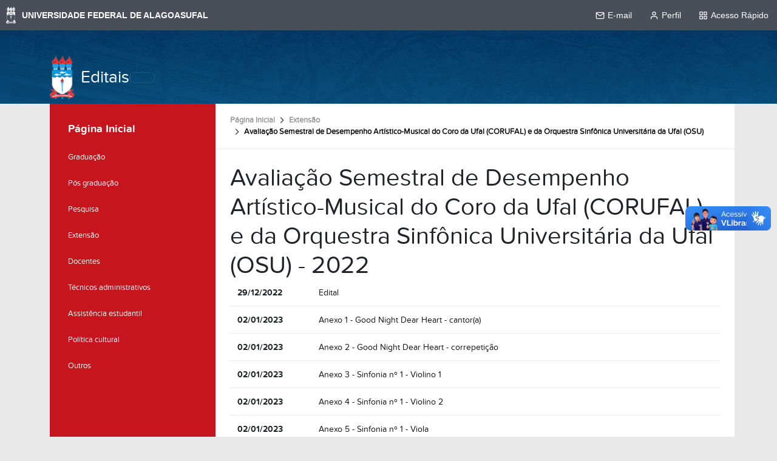

--- FILE ---
content_type: text/html;charset=utf-8
request_url: https://editais.ufal.br/extensao/avaliacao-semestral-de-desempenho-artistico-musical-do-coro-da-ufal-corufal-e-da-orquestra-sinfonica-universitaria-da-ufal-osu
body_size: 6196
content:
<!DOCTYPE html>
<html class="h-100" lang="pt-br">
    <head><meta http-equiv="Content-Type" content="text/html; charset=UTF-8">
        <title>Avaliação Semestral de Desempenho Artístico-Musical do Coro da Ufal (CORUFAL) e da Orquestra Sinfônica Universitária da Ufal (OSU) — Editais</title>
        <link rel="shortcut icon" href="/++theme++ufal.tema.institucional/++plone++ufalprofile/favicons/favicon.ico">
        <link rel="apple-touch-icon" sizes="57x57" href="/++theme++ufal.tema.institucional/++plone++ufalprofile/favicons/apple-touch-icon-57x57.png">
        <link rel="apple-touch-icon" sizes="114x114" href="/++theme++ufal.tema.institucional/++plone++ufalprofile/favicons/apple-touch-icon-114x114.png">
        <link rel="apple-touch-icon" sizes="72x72" href="/++theme++ufal.tema.institucional/++plone++ufalprofile/favicons/apple-touch-icon-72x72.png">
        <link rel="apple-touch-icon" sizes="144x144" href="/++theme++ufal.tema.institucional/++plone++ufalprofile/favicons/apple-touch-icon-144x144.png">
        <link rel="apple-touch-icon" sizes="60x60" href="/++theme++ufal.tema.institucional/++plone++ufalprofile/favicons/apple-touch-icon-60x60.png">
        <link rel="apple-touch-icon" sizes="120x120" href="/++theme++ufal.tema.institucional/++plone++ufalprofile/favicons/apple-touch-icon-120x120.png">
        <link rel="apple-touch-icon" sizes="76x76" href="/++theme++ufal.tema.institucional/++plone++ufalprofile/favicons/apple-touch-icon-76x76.png">
        <link rel="apple-touch-icon" sizes="152x152" href="/++theme++ufal.tema.institucional/++plone++ufalprofile/favicons/apple-touch-icon-152x152.png">
        <link rel="icon" type="image/png" href="/++theme++ufal.tema.institucional/++plone++ufalprofile/favicons/favicon-192x192.png" sizes="192x192">
        <link rel="icon" type="image/png" href="/++theme++ufal.tema.institucional/++plone++ufalprofile/favicons/favicon-160x160.png" sizes="160x160">
        <link rel="icon" type="image/png" href="/++theme++ufal.tema.institucional/++plone++ufalprofile/favicons/favicon-96x96.png" sizes="96x96">
        <link rel="icon" type="image/png" href="/++theme++ufal.tema.institucional/++plone++ufalprofile/favicons/favicon-16x16.png" sizes="16x16">
        <link rel="icon" type="image/png" href="/++theme++ufal.tema.institucional/++plone++ufalprofile/favicons/favicon-32x32.png" sizes="32x32">
        <meta name="msapplication-TileColor" content="#CE0000">
        <meta name="msapplication-TileImage" content="++plone++ufalprofile/favicons/mstile-144x144.png">
        <meta name="msapplication-square70x70logo" content="++plone++ufalprofile/favicons/mstile-70x70.png">
        <meta name="msapplication-square150x150logo" content="++plone++ufalprofile/favicons/mstile-150x150.png">
        <meta name="msapplication-wide310x150logo" content="++plone++ufalprofile/favicons/mstile-310x150.png">
        <meta name="msapplication-square310x310logo" content="++plone++ufalprofile/favicons/mstile-310x130.png">

    <meta charset="utf-8"><meta name="twitter:card" content="summary"><meta property="og:site_name" content="Editais"><meta property="og:title" content="Avaliação Semestral de Desempenho Artístico-Musical do Coro da Ufal (CORUFAL) e da Orquestra Sinfônica Universitária da Ufal (OSU)"><meta property="og:type" content="website"><meta property="og:description" content="A Universidade Federal de Alagoas (UFAL), instituição de Ensino Superior integrante do Sistema Federal de Ensino, no uso de suas atribuições legais e regimentais, por intermédio da Coordenação de Assuntos Culturais (CAC) da Pró-reitoria de Extensão, torna pública a abertura de edital para avaliação semestral de desempenho artístico-musical do quadro de bolsistas do Coro da Universidade Federal de Alagoas (Corufal) e Orquestra Sinfônica Universitária da Universidade Federal de Alagoas (OSU)."><meta property="og:url" content="https://editais.ufal.br/extensao/avaliacao-semestral-de-desempenho-artistico-musical-do-coro-da-ufal-corufal-e-da-orquestra-sinfonica-universitaria-da-ufal-osu"><meta property="og:image" content="https://editais.ufal.br/++resource++plone-logo.svg"><meta property="og:image:type" content="image/svg+xml"><meta name="description" content="A Universidade Federal de Alagoas (UFAL), instituição de Ensino Superior integrante do Sistema Federal de Ensino, no uso de suas atribuições legais e regimentais, por intermédio da Coordenação de Assuntos Culturais (CAC) da Pró-reitoria de Extensão, torna pública a abertura de edital para avaliação semestral de desempenho artístico-musical do quadro de bolsistas do Coro da Universidade Federal de Alagoas (Corufal) e Orquestra Sinfônica Universitária da Universidade Federal de Alagoas (OSU)."><meta name="viewport" content="width=device-width, initial-scale=1.0"><meta name="generator" content="Plone - https://plone.org/"><link rel="canonical" href="https://editais.ufal.br/extensao/avaliacao-semestral-de-desempenho-artistico-musical-do-coro-da-ufal-corufal-e-da-orquestra-sinfonica-universitaria-da-ufal-osu"><link rel="mask-icon" href="https://editais.ufal.br/favicon.ico"><link href="https://editais.ufal.br/@@search" rel="search" title="Buscar neste site"><link data-bundle="easyform" href="https://editais.ufal.br/++webresource++b6e63fde-4269-5984-a67a-480840700e9a/++resource++easyform.css" media="all" rel="stylesheet" type="text/css"><link data-bundle="plone-fullscreen" href="https://editais.ufal.br/++webresource++ac83a459-aa2c-5a45-80a9-9d3e95ae0847/++plone++static/plone-fullscreen/fullscreen.css" media="all" rel="stylesheet" type="text/css"><link data-bundle="ufaledital" href="https://editais.ufal.br/++webresource++42bd352d-cafb-5c29-8dae-d8d68d4f07d5/++plone++ufaledital/editais.css" media="all" rel="stylesheet" type="text/css"><link data-bundle="ufalprofile" href="https://editais.ufal.br/++webresource++bd356ff7-0ed7-522b-8443-56a8b2762624/++plone++ufalprofile/build/profile.css" media="all" rel="stylesheet" type="text/css"><link data-bundle="diazo" href="https://editais.ufal.br/++webresource++0d114051-3b7a-5f29-b9e6-e64b531766ed/++theme++ufal.tema.institucional/css/institucional.min.css" media="all" rel="stylesheet" type="text/css"><script async="True" data-bundle="plone-fullscreen" integrity="sha384-yAbXscL0aoE/0AkFhaGNz6d74lDy9Cz7PXfkWNqRnFm0/ewX0uoBBoyPBU5qW7Nr" src="https://editais.ufal.br/++webresource++6aa4c841-faf5-51e8-8109-90bd97e7aa07/++plone++static/plone-fullscreen/fullscreen.js"></script><script data-bundle="plone" integrity="sha384-T7C7Yovbvi1N4mUURIMkSdCYiheVGEeinkE0BbENGVeMKaPPPcwZk3djZfMKOEq/" src="https://editais.ufal.br/++webresource++34f34eab-a19d-533e-a464-ddf672c6f922/++plone++static/bundle-plone/bundle.min.js"></script><script data-bundle="ufalprofile" integrity="sha384-OiqS2gltSQCMIYEFvwjugMdpwkdagZO63ygbGa9MojlrDqAn6s/SZVUO/3A4FkOS" src="https://editais.ufal.br/++webresource++eac9e2b8-6141-5f53-921f-16edcd25dd85/++plone++ufalprofile/build/profile.js"></script><script data-bundle="diazo" integrity="sha384-zgy2H6W8XMDfI50xQHaGxXRGCGjzNJCXwXBLrLHz9Dk052MWbmLM8uZZ90jOEkL/" src="https://editais.ufal.br/++webresource++ebefb9da-fabc-588e-bc32-66e9a536e8c2/++theme++ufal.tema.institucional/js/institucional.js"></script></head>
<body id="visual-portal-wrapper" class="col-content col-one frontend icons-off portaltype-ufal-edital-edital section-extensao site-Plone subsection-avaliacao-semestral-de-desempenho-artistico-musical-do-coro-da-ufal-corufal-e-da-orquestra-sinfonica-universitaria-da-ufal-osu template-view thumbs-on userrole-anonymous viewpermission-view" dir="ltr" data-base-url="https://editais.ufal.br/extensao/avaliacao-semestral-de-desempenho-artistico-musical-do-coro-da-ufal-corufal-e-da-orquestra-sinfonica-universitaria-da-ufal-osu" data-view-url="https://editais.ufal.br/extensao/avaliacao-semestral-de-desempenho-artistico-musical-do-coro-da-ufal-corufal-e-da-orquestra-sinfonica-universitaria-da-ufal-osu" data-portal-url="https://editais.ufal.br" data-i18ncatalogurl="https://editais.ufal.br/plonejsi18n" data-pat-pickadate='{"date": {"selectYears": 200}, "time": {"interval": 5 } }' data-pat-plone-modal='{"actionOptions": {"displayInModal": false}}'><nav class="skiplinks container">
        <a accesskey="1" href="#content">
            Ir para o conteúdo
            <span>1</span>
        </a>
        <a accesskey="2" href="#mainNavDropDown" class="navToggle" aria-controls="portal-column-one" aria-expanded="false">
                Ir para o menu
                <span>2</span>
            </a>
        <a accesskey="3" href="#header" class="searchToggle" data-bs-toggle="modal" data-bs-target="#searchModal">
            Ir para a busca
            <span>3</span>
        </a>
        <a accesskey="4" href="#footer" id="link-rodape">
            Ir para o rodapé
            <span>4</span>
        </a>
    </nav><barra-ufal></barra-ufal><section id="portal-toolbar"></section><div class="outer-wrapper flex-grow-1 d-flex flex-column">
        <header id="header">
            <div class="container">
                <div class="row">
                    <div class="col-12">
                        <div class="site-actions">
                            <a class="contrast-toggle" href="#" aria-label="Alto Contraste">
                                <span class="fa fa-adjust" aria-hidden="true"></span>
                            </a>

                            <a href="https://sistemas.ufal.br/cas/login?service=https%3A%2F%2Feditais.ufal.br%2Fcas_login%3Fcame_from%3Dhttps%3A%2F%2Feditais.ufal.br%2Fextensao%2Favaliacao-semestral-de-desempenho-artistico-musical-do-coro-da-ufal-corufal-e-da-orquestra-sinfonica-universitaria-da-ufal-osu" id="personaltools-login" aria-label="Acessar">
                                <i class="fa-solid fa-arrow-right-to-bracket" aria-hidden="true"></i>
                            </a>
                        </div>
                    </div>
                </div>
                <div class="row">
                    <div class="col-12">
                        <div class="navigation">
                            <div class="identification">
                                <img id="brasao-ufal" src="/++theme++ufal.tema.institucional/++theme++ufal.tema.institucional/images/brasao-color.png" alt="Brasão da Ufal">
                                <a id="portal-logo" href="https://editais.ufal.br">Editais</a>
                            </div>

                            <div class="toggles d-lg-none">
                                <button class="navToggle d-flex" type="button" aria-label="Expandir Menu" aria-expanded="false" aria-controls="portal-column-one">
                <i class="fa-solid fa-bars" aria-hidden="true"></i>
            </button>
                                <button class="searchToggle d-flex" data-bs-toggle="modal" data-bs-target="#searchModal" aria-label="Buscar">
                                    <i class="fa fa-search" aria-hidden="true"></i>
                                </button>
                            </div>
                            
                            <div class="mainNav pat-navigationmarker shadow-sm" id="mainNavDropDown" tabindex="-1">
                                
                                <div class="toggles">
                                    <button class="searchToggle d-none d-lg-flex py-2" data-bs-toggle="modal" data-bs-target="#searchModal" aria-label="Buscar">
                                        <i class="fa fa-search" aria-hidden="true"></i>
                                    </button>
                                </div>
                                <a href="/++theme++ufal.tema.institucional/" class="close" aria-label="Fechar menu">
                                    <span class="fa fa-times" aria-hidden="true"></span>
                                </a>
                            </div>
                        </div>
                    </div>
                </div>
            </div>
        </header>
    
    
        <div class="container d-flex flex-grow-1">
            <main class="container p-0 row flex-grow-1" id="main-container">
                <section id="portal-column-content"><div id="viewlet-above-content">
<nav id="portal-breadcrumbs" aria-label="breadcrumb">
  <div class="container">
    <ol class="breadcrumb">
      <li class="breadcrumb-item"><a href="https://editais.ufal.br">Página Inicial</a></li>
      
        <li class="breadcrumb-item"><a href="https://editais.ufal.br/extensao">Extensão</a></li>
        
      
        
        <li class="breadcrumb-item active" aria-current="page">Avaliação Semestral de Desempenho Artístico-Musical do Coro da Ufal (CORUFAL) e da Orquestra Sinfônica Universitária da Ufal (OSU)</li>
      
    </ol>
  </div>
</nav>
</div>

      

      

        

          <article id="content">

            
		
            <span id="social-tags-body" itemscope itemtype="http://schema.org/WebPage" style="display: none">
  <span itemprop="name">Avaliação Semestral de Desempenho Artístico-Musical do Coro da Ufal (CORUFAL) e da Orquestra Sinfônica Universitária da Ufal (OSU)</span>
  <span itemprop="description">A Universidade Federal de Alagoas (UFAL), instituição de Ensino Superior integrante do Sistema Federal de Ensino, no uso de suas atribuições legais e regimentais, por intermédio da Coordenação de Assuntos Culturais (CAC) da Pró-reitoria de Extensão, torna pública a abertura de edital para avaliação semestral de desempenho artístico-musical do quadro de bolsistas do Coro da Universidade Federal de Alagoas (Corufal) e Orquestra Sinfônica Universitária da Universidade Federal de Alagoas (OSU).</span>
  <span itemprop="url">https://editais.ufal.br/extensao/avaliacao-semestral-de-desempenho-artistico-musical-do-coro-da-ufal-corufal-e-da-orquestra-sinfonica-universitaria-da-ufal-osu</span>
  <span itemprop="image">https://editais.ufal.br/++resource++plone-logo.svg</span>
</span>


            <h1 class="documentFirstHeading">
                Avaliação Semestral de Desempenho Artístico-Musical do Coro da Ufal (CORUFAL) e da Orquestra Sinfônica Universitária da Ufal (OSU) -
                2022
            </h1>

            


            
			<div class="container">
	            <div class="arquivo row">
					<div class="col-md-2 col-sm-2">
						<b class="data">29/12/2022</b>
					</div>
					<div class="col-md-10 col-sm-10">
						<a href="https://editais.ufal.br/extensao/avaliacao-semestral-de-desempenho-artistico-musical-do-coro-da-ufal-corufal-e-da-orquestra-sinfonica-universitaria-da-ufal-osu/edital/view">
							
							Edital
						</a>
						
					</div>
				</div>
             <div class="arquivo row">
					<div class="col-md-2 col-sm-2">
						<b class="data">02/01/2023</b>
					</div>
					<div class="col-md-10 col-sm-10">
						<a href="https://editais.ufal.br/extensao/avaliacao-semestral-de-desempenho-artistico-musical-do-coro-da-ufal-corufal-e-da-orquestra-sinfonica-universitaria-da-ufal-osu/anexo-1-good-night-dear-heart-cantor-a/view">
							
							Anexo 1 - Good Night Dear Heart - cantor(a)
						</a>
						
					</div>
				</div>
             <div class="arquivo row">
					<div class="col-md-2 col-sm-2">
						<b class="data">02/01/2023</b>
					</div>
					<div class="col-md-10 col-sm-10">
						<a href="https://editais.ufal.br/extensao/avaliacao-semestral-de-desempenho-artistico-musical-do-coro-da-ufal-corufal-e-da-orquestra-sinfonica-universitaria-da-ufal-osu/anexo-2-good-night-dear-heart-correpeticao/view">
							
							Anexo 2 - Good Night Dear Heart - correpetição
						</a>
						
					</div>
				</div>
             <div class="arquivo row">
					<div class="col-md-2 col-sm-2">
						<b class="data">02/01/2023</b>
					</div>
					<div class="col-md-10 col-sm-10">
						<a href="https://editais.ufal.br/extensao/avaliacao-semestral-de-desempenho-artistico-musical-do-coro-da-ufal-corufal-e-da-orquestra-sinfonica-universitaria-da-ufal-osu/anexo-3-sinfonia-no-1-violino-1/view">
							
							Anexo 3 -  Sinfonia nº 1 - Violino 1
						</a>
						
					</div>
				</div>
             <div class="arquivo row">
					<div class="col-md-2 col-sm-2">
						<b class="data">02/01/2023</b>
					</div>
					<div class="col-md-10 col-sm-10">
						<a href="https://editais.ufal.br/extensao/avaliacao-semestral-de-desempenho-artistico-musical-do-coro-da-ufal-corufal-e-da-orquestra-sinfonica-universitaria-da-ufal-osu/anexo-4-sinfonia-no-1-violino-2/view">
							
							Anexo 4 - Sinfonia nº 1 - Violino 2
						</a>
						
					</div>
				</div>
             <div class="arquivo row">
					<div class="col-md-2 col-sm-2">
						<b class="data">02/01/2023</b>
					</div>
					<div class="col-md-10 col-sm-10">
						<a href="https://editais.ufal.br/extensao/avaliacao-semestral-de-desempenho-artistico-musical-do-coro-da-ufal-corufal-e-da-orquestra-sinfonica-universitaria-da-ufal-osu/anexo-5-sinfonia-no-1-viola/view">
							
							Anexo 5 - Sinfonia nº 1 - Viola
						</a>
						
					</div>
				</div>
             <div class="arquivo row">
					<div class="col-md-2 col-sm-2">
						<b class="data">02/01/2023</b>
					</div>
					<div class="col-md-10 col-sm-10">
						<a href="https://editais.ufal.br/extensao/avaliacao-semestral-de-desempenho-artistico-musical-do-coro-da-ufal-corufal-e-da-orquestra-sinfonica-universitaria-da-ufal-osu/anexo-6-sinfonia-no-1-violoncelo/view">
							
							Anexo 6 - Sinfonia nº 1 - Violoncelo
						</a>
						
					</div>
				</div>
             <div class="arquivo row">
					<div class="col-md-2 col-sm-2">
						<b class="data">02/01/2023</b>
					</div>
					<div class="col-md-10 col-sm-10">
						<a href="https://editais.ufal.br/extensao/avaliacao-semestral-de-desempenho-artistico-musical-do-coro-da-ufal-corufal-e-da-orquestra-sinfonica-universitaria-da-ufal-osu/anexo-7-sinfonia-no-1-contrabaixo/view">
							
							Anexo 7 -  Sinfonia nº 1 - Contrabaixo
						</a>
						
					</div>
				</div>
             <div class="arquivo row">
					<div class="col-md-2 col-sm-2">
						<b class="data">10/01/2023</b>
					</div>
					<div class="col-md-10 col-sm-10">
						<a href="https://editais.ufal.br/extensao/avaliacao-semestral-de-desempenho-artistico-musical-do-coro-da-ufal-corufal-e-da-orquestra-sinfonica-universitaria-da-ufal-osu/resultado-preliminar/view">
							
							Resultado preliminar
						</a>
						
					</div>
				</div>
             <div class="arquivo row">
					<div class="col-md-2 col-sm-2">
						<b class="data">12/01/2023</b>
					</div>
					<div class="col-md-10 col-sm-10">
						<a href="https://editais.ufal.br/extensao/avaliacao-semestral-de-desempenho-artistico-musical-do-coro-da-ufal-corufal-e-da-orquestra-sinfonica-universitaria-da-ufal-osu/resultado-final/view">
							
							Resultado Final
						</a>
						
					</div>
				</div>
             <div class="arquivo row">
					<div class="col-md-2 col-sm-2">
						<b class="data">27/01/2023</b>
					</div>
					<div class="col-md-10 col-sm-10">
						<a href="https://editais.ufal.br/extensao/avaliacao-semestral-de-desempenho-artistico-musical-do-coro-da-ufal-corufal-e-da-orquestra-sinfonica-universitaria-da-ufal-osu/resultado-final-retifcacao/view">
							
							Resultado Final Retificado
						</a>
						
					</div>
				</div>
				

      <!-- Navigation -->


  




    
			</div>
			
			

            







		
    
            <footer>
              <div id="viewlet-below-content">




</div>
            </footer>
          </article>
        
      

      
    <div id="viewlet-below-content">




</div></section>
                <aside id="portal-column-one" tabindex="-1">
      
        
  <div class="portletWrapper" id="portletwrapper-706c6f6e652e6c656674636f6c756d6e0a636f6e746578740a2f506c6f6e650a6e617669676174696f6e" data-portlethash="706c6f6e652e6c656674636f6c756d6e0a636f6e746578740a2f506c6f6e650a6e617669676174696f6e">

  <div class="card portlet portletNavigationTree">

    <div class="card-header hiddenStructure">
      <a class="tile" href="https://editais.ufal.br/sitemap">Navegação</a>
    </div>

    <nav class="card-body">
      <ul class="navTree navTreeLevel0">
        <li class="navTreeItem navTreeTopNode nav-section-editais">
          <div>
            <a href="https://editais.ufal.br" title="" class="contenttype-plone-site">
              Página Inicial
              
            </a>
          </div>
        </li>
        

  
    
      <li class="navTreeItem visualNoMarker navTreeFolderish section-graduacao">

        

          <a href="https://editais.ufal.br/graduacao" title="" class="state-published navTreeFolderish contenttype-ufal-edital-categoria">

            <svg xmlns="http://www.w3.org/2000/svg" width="16" height="16" fill="currentColor" class="plone-icon  bi bi-file" viewbox="0 0 16 16">
  <path d="M4 0a2 2 0 0 0-2 2v12a2 2 0 0 0 2 2h8a2 2 0 0 0 2-2V2a2 2 0 0 0-2-2zm0 1h8a1 1 0 0 1 1 1v12a1 1 0 0 1-1 1H4a1 1 0 0 1-1-1V2a1 1 0 0 1 1-1"></path>
</svg>

            

            

            Graduação
          </a>
          

        
      </li>
    
      <li class="navTreeItem visualNoMarker navTreeFolderish section-pos-graduacao">

        

          <a href="https://editais.ufal.br/pos-graduacao" title="" class="state-published navTreeFolderish contenttype-ufal-edital-categoria">

            <svg xmlns="http://www.w3.org/2000/svg" width="16" height="16" fill="currentColor" class="plone-icon  bi bi-file" viewbox="0 0 16 16">
  <path d="M4 0a2 2 0 0 0-2 2v12a2 2 0 0 0 2 2h8a2 2 0 0 0 2-2V2a2 2 0 0 0-2-2zm0 1h8a1 1 0 0 1 1 1v12a1 1 0 0 1-1 1H4a1 1 0 0 1-1-1V2a1 1 0 0 1 1-1"></path>
</svg>

            

            

            Pós graduação
          </a>
          

        
      </li>
    
      <li class="navTreeItem visualNoMarker navTreeFolderish section-pesquisa">

        

          <a href="https://editais.ufal.br/pesquisa" title="" class="state-published navTreeFolderish contenttype-ufal-edital-categoria">

            <svg xmlns="http://www.w3.org/2000/svg" width="16" height="16" fill="currentColor" class="plone-icon  bi bi-file" viewbox="0 0 16 16">
  <path d="M4 0a2 2 0 0 0-2 2v12a2 2 0 0 0 2 2h8a2 2 0 0 0 2-2V2a2 2 0 0 0-2-2zm0 1h8a1 1 0 0 1 1 1v12a1 1 0 0 1-1 1H4a1 1 0 0 1-1-1V2a1 1 0 0 1 1-1"></path>
</svg>

            

            

            Pesquisa
          </a>
          

        
      </li>
    
      <li class="navTreeItem visualNoMarker navTreeItemInPath navTreeFolderish section-extensao">

        

          <a href="https://editais.ufal.br/extensao" title="" class="state-published navTreeItemInPath navTreeFolderish contenttype-ufal-edital-categoria">

            <svg xmlns="http://www.w3.org/2000/svg" width="16" height="16" fill="currentColor" class="plone-icon  bi bi-file" viewbox="0 0 16 16">
  <path d="M4 0a2 2 0 0 0-2 2v12a2 2 0 0 0 2 2h8a2 2 0 0 0 2-2V2a2 2 0 0 0-2-2zm0 1h8a1 1 0 0 1 1 1v12a1 1 0 0 1-1 1H4a1 1 0 0 1-1-1V2a1 1 0 0 1 1-1"></path>
</svg>

            

            

            Extensão
          </a>
          
            
          

        
      </li>
    
      <li class="navTreeItem visualNoMarker navTreeFolderish section-docentes">

        

          <a href="https://editais.ufal.br/docentes" title="" class="state-published navTreeFolderish contenttype-ufal-edital-categoria">

            <svg xmlns="http://www.w3.org/2000/svg" width="16" height="16" fill="currentColor" class="plone-icon  bi bi-file" viewbox="0 0 16 16">
  <path d="M4 0a2 2 0 0 0-2 2v12a2 2 0 0 0 2 2h8a2 2 0 0 0 2-2V2a2 2 0 0 0-2-2zm0 1h8a1 1 0 0 1 1 1v12a1 1 0 0 1-1 1H4a1 1 0 0 1-1-1V2a1 1 0 0 1 1-1"></path>
</svg>

            

            

            Docentes
          </a>
          

        
      </li>
    
      <li class="navTreeItem visualNoMarker navTreeFolderish section-tec-administrativos">

        

          <a href="https://editais.ufal.br/tec-administrativos" title="" class="state-published navTreeFolderish contenttype-ufal-edital-categoria">

            <svg xmlns="http://www.w3.org/2000/svg" width="16" height="16" fill="currentColor" class="plone-icon  bi bi-file" viewbox="0 0 16 16">
  <path d="M4 0a2 2 0 0 0-2 2v12a2 2 0 0 0 2 2h8a2 2 0 0 0 2-2V2a2 2 0 0 0-2-2zm0 1h8a1 1 0 0 1 1 1v12a1 1 0 0 1-1 1H4a1 1 0 0 1-1-1V2a1 1 0 0 1 1-1"></path>
</svg>

            

            

            Técnicos administrativos
          </a>
          

        
      </li>
    
      <li class="navTreeItem visualNoMarker navTreeFolderish section-assistencia-estudantil">

        

          <a href="https://editais.ufal.br/assistencia-estudantil" title="" class="state-published navTreeFolderish contenttype-ufal-edital-categoria">

            <svg xmlns="http://www.w3.org/2000/svg" width="16" height="16" fill="currentColor" class="plone-icon  bi bi-file" viewbox="0 0 16 16">
  <path d="M4 0a2 2 0 0 0-2 2v12a2 2 0 0 0 2 2h8a2 2 0 0 0 2-2V2a2 2 0 0 0-2-2zm0 1h8a1 1 0 0 1 1 1v12a1 1 0 0 1-1 1H4a1 1 0 0 1-1-1V2a1 1 0 0 1 1-1"></path>
</svg>

            

            

            Assistência estudantil
          </a>
          

        
      </li>
    
      <li class="navTreeItem visualNoMarker navTreeFolderish section-politica-cultural">

        

          <a href="https://editais.ufal.br/politica-cultural" title="" class="state-published navTreeFolderish contenttype-ufal-edital-categoria">

            <svg xmlns="http://www.w3.org/2000/svg" width="16" height="16" fill="currentColor" class="plone-icon  bi bi-file" viewbox="0 0 16 16">
  <path d="M4 0a2 2 0 0 0-2 2v12a2 2 0 0 0 2 2h8a2 2 0 0 0 2-2V2a2 2 0 0 0-2-2zm0 1h8a1 1 0 0 1 1 1v12a1 1 0 0 1-1 1H4a1 1 0 0 1-1-1V2a1 1 0 0 1 1-1"></path>
</svg>

            

            

            Política cultural
          </a>
          

        
      </li>
    
      <li class="navTreeItem visualNoMarker navTreeFolderish section-outros">

        

          <a href="https://editais.ufal.br/outros" title="" class="state-published navTreeFolderish contenttype-ufal-edital-categoria">

            <svg xmlns="http://www.w3.org/2000/svg" width="16" height="16" fill="currentColor" class="plone-icon  bi bi-file" viewbox="0 0 16 16">
  <path d="M4 0a2 2 0 0 0-2 2v12a2 2 0 0 0 2 2h8a2 2 0 0 0 2-2V2a2 2 0 0 0-2-2zm0 1h8a1 1 0 0 1 1 1v12a1 1 0 0 1-1 1H4a1 1 0 0 1-1-1V2a1 1 0 0 1 1-1"></path>
</svg>

            

            

            Outros
          </a>
          

        
      </li>
    
  


      </ul>
    </nav>

  </div>


</div>


      
    </aside>
                
            </main>
    
        </div>
    </div><footer id="footer">
        <div class="container">
            <div class="row">
                <div class="col-12 footer-content">
                    <div class="identification">
                        <img src="/++theme++ufal.tema.institucional/++theme++ufal.tema.institucional/images/brasao-branco.png" alt="Brasão da Universidade Federal de Alagoas">
                        <h2>Universidade Federal de Alagoas</h2>
                    </div>
                    <ul class="social">
                        <li>
                            <a href="https://ufal.br/radio">
                                <span class="fa fa-play" aria-hidden="true"></span>
                                <span class="sr-only">Rádio UFAL</span>
                            </a>
                        </li>
                        <li>
                            <a href="http://www.facebook.com/ufaloficial" target="_blank">
                                <span class="fa fa-brands fa-facebook" aria-hidden="true"></span>
                                <span class="sr-only">Facebook</span>
                            </a>
                        </li>
                        <li>
                            <a href="http://www.twitter.com/ufaloficial" target="_blank">
                                <span class="fa fa-brands fa-twitter" aria-hidden="true"></span>
                                <span class="sr-only">Twitter</span>
                            </a>
                        </li>
                        <li>
                            <a href="http://www.instagram.com/ufaloficial" target="_blank">
                                <span class="fa fa-brands fa-instagram" aria-hidden="true"></span>
                                <span class="sr-only">Instagram</span>
                            </a>
                        </li>
                        <li>
                            <a href="http://www.youtube.com/ascomufal" target="_blank">
                                <span class="fa fa-brands fa-youtube" aria-hidden="true"></span>
                                <span class="sr-only">YouTube</span>
                            </a>
                        </li>
                    </ul>
                    <div class="creditos">
                        <span>Desenvolvido com o CMS de código aberto</span>
                        <a href="http://www.plone.org" target="_blank">
                            <img src="/++theme++ufal.tema.institucional/++plone++ufalprofile/imgs/plone.png" alt="Plone">
                        </a>
                    </div>
                </div>
            </div>
        </div>
    </footer><div id="searchModal" class="modal fade" tabindex="-1" aria-labelledby="searchModalLabel" aria-hidden="true">
        <div class="modal-dialog modal-lg">
            <div class="modal-content">
                <div class="modal-header">
                    <h1 class="modal-title fs-5" id="searchModalLabel">Buscar</h1>
                    <button type="button" class="btn-close" data-bs-dismiss="modal" aria-label="Close"></button>
                </div>
                <div class="modal-body d-flex">
                    <form class="d-flex pat-livesearch show_images" id="searchGadget_form" action="https://editais.ufal.br/@@search" role="search" data-pat-livesearch="ajaxUrl:https://editais.ufal.br/@@ajax-search"><input class="searchField form-control me-2" id="searchGadget" name="SearchableText" placeholder="Buscar no Site" size="18" title="Buscar no Site" type="text"></form>
                    <button type="submit" class="btn btn-primary" form="searchGadget_form">Buscar</button>
                </div>
            </div>
        </div>
    </div><script src="//barra.ufal.br/v3/barra-ufal.umd.js"></script><script async="" src="https://www.googletagmanager.com/gtag/js?id=G-23TEFR2FCG"></script><script>
        window.dataLayer = window.dataLayer || [];
        function gtag(){dataLayer.push(arguments);}
        gtag('js', new Date());

        gtag('config', 'UA-39119199-3');
        gtag('config', 'G-23TEFR2FCG');
    </script></body>
</html>


--- FILE ---
content_type: text/css; charset=utf-8
request_url: https://editais.ufal.br/++webresource++0d114051-3b7a-5f29-b9e6-e64b531766ed/++theme++ufal.tema.institucional/css/institucional.min.css
body_size: 3434
content:
@-webkit-keyframes slideInUp{from{-webkit-transform:translate3d(0,10px,0);transform:translate3d(0,10px,0);visibility:visible}to{-webkit-transform:translate3d(0,0,0);transform:translate3d(0,0,0)}}@keyframes slideInUp{from{-webkit-transform:translate3d(0,10px,0);transform:translate3d(0,10px,0);visibility:visible}to{-webkit-transform:translate3d(0,0,0);transform:translate3d(0,0,0)}}@keyframes circle-in{from{clip-path:circle(0% at 50% 0%)}to{clip-path:circle(120% at 50% 0%)}}::view-transition-old(root){animation-delay:.5s}::view-transition-new(root){animation:circle-in .5s}:root{--institutional-color:#043D68;--main-color:#c6151c;--hover-color:#ffffff}body.frontend{display:flex;flex-direction:column;height:100%}@media (min-width:1400px){body.frontend .container,body.frontend .container-lg,body.frontend .container-md,body.frontend .container-sm,body.frontend .container-xl,body.frontend .container-xxl{max-width:1320px!important}}body.frontend.lock{overflow:hidden}body.frontend .skiplinks{position:relative}body.frontend .skiplinks a{position:absolute;top:-100vh;background-color:#fff;transition:top .2s ease-in-out;white-space:nowrap;width:auto;padding:10px 15px;z-index:199}body.frontend .skiplinks a:focus{top:0}body.frontend .skiplinks a:focus-visible{outline-color:#c2850c;outline-offset:-4px;outline-style:dashed;outline-width:4px}body.frontend .contrast-toggle{color:#fff}body.frontend #header{background-image:url("../images/bg.png");color:#fff;padding-top:.5rem;padding-bottom:.5rem;position:relative}body.frontend #header .site-actions{display:flex;padding-bottom:.5rem;justify-content:space-between}body.frontend #header .site-actions #personaltools-login{color:#fff;font-size:1.1rem;padding:0;order:3}body.frontend #header .site-actions #portal-languageselector{order:2;list-style:none;margin:0;padding:0;display:flex}body.frontend #header .site-actions #portal-languageselector li.currentLanguage a{filter:none}body.frontend #header .site-actions #portal-languageselector a{display:block;padding:0 6px;filter:grayscale(1)}body.frontend #header .site-actions #portal-languageselector a:hover{filter:none}body.frontend #header .site-actions #portal-languageselector a svg{width:20px}body.frontend #header .site-actions #personaltools-login+#portal-languageselector{margin-right:10px}body.frontend #header .identification{display:flex;align-items:center}body.frontend #header #portal-logo{color:#fff;font-family:ProximaNova;font-size:1.75rem;margin-left:10px}body.frontend #header .navToggle,body.frontend #header .searchToggle{background-color:transparent;border:none;color:#fff;font-size:1.4rem;align-items:center}body.frontend #header .navigation{display:flex;flex-wrap:wrap;flex-basis:100%;align-items:center;gap:15px}body.frontend #header .navigation .mainNav{align-items:center}body.frontend #header .navigation .mainNav ul{list-style:none}body.frontend #header .navigation .mainNav .has_subtree input,body.frontend #header .navigation .mainNav .has_subtree ul{display:none}body.frontend #header .navigation .mainNav .has_subtree label{margin-left:10px}body.frontend #header .navigation .mainNav .has_subtree label::before{font-family:"Font Awesome 7 Free";font-size:.8rem;content:"\f107";transform:rotate(270deg);transition:all .2s ease-in-out}body.frontend #searchGadget_form{flex-grow:1}body.frontend #searchGadget_form .searchField{padding:.375rem .75rem;font-size:1rem;line-height:1.5;border:var(--bs-border-width) solid var(--bs-border-color);border-radius:var(--bs-border-radius)}body.frontend .livesearch-results{position:absolute;width:100%;top:75px;left:0}body.frontend .top{padding-top:79px;padding-bottom:64px}body.frontend .top #personaltools-login{position:absolute;top:25px;right:15px;color:#fff;width:initial}body.frontend #footer{padding:20px 0}body.frontend .footer-content{display:flex;flex-wrap:wrap;flex-direction:row}body.frontend .footer-content .identification{display:flex;align-items:center}body.frontend .footer-content .identification h2{color:#fff;font-size:1.2rem;font-family:"Gill Sans MT";text-transform:uppercase;margin-left:10px}body.frontend .footer-content .social{flex-grow:1;align-items:center;display:flex!important;justify-content:flex-end}body.frontend .footer-content .creditos{flex-basis:100%;justify-content:center;display:flex}body.frontend .footer-content .creditos img{margin-left:10px}body.frontend #portal-column-one{background-color:var(--ufal-main-color)}@media (min-width:992px){body.frontend #portal-column-one{background-clip:content-box;padding-right:0!important}}@media (max-width:991px){body.frontend #portal-column-one{visibility:hidden;position:fixed!important;width:100%;height:100vh;left:-100%;width:400px!important;top:0;bottom:0;z-index:200!important;overflow-y:auto;transition:all .2s ease-in-out;border-radius:0!important}body.frontend #portal-column-one.show{visibility:visible;left:0}}body.frontend #portal-column-content{background-color:#fff;padding-left:0!important;padding-right:0!important;display:flex;flex-direction:column}body.frontend:not(.template-layout) #content{padding:24px}body.frontend.template-layout #content{padding:0}body.frontend #content{flex-grow:1}body.frontend #site{margin-top:0!important;position:relative;z-index:2}body.frontend .mosaic-grid-row-fluid:has(.tile-hero) .mosaic-grid-cell{padding:0}@media (max-width:576px){body.frontend #header .identification{flex-basis:100%;justify-content:center;position:relative;min-height:75px}body.frontend #header .identification>img{position:absolute;opacity:.5;z-index:1}body.frontend #header .identification #portal-logo{z-index:2;text-align:center;line-height:25px;margin-left:0}body.frontend #header .toggles{flex-grow:inherit;flex-basis:100%;justify-content:center!important}}@media (min-width:992px){body.frontend #header{z-index:10}body.frontend .mainNav{display:flex;flex-basis:auto;width:auto;backdrop-filter:blur(3px);border:1px solid rgba(255,255,255,.0980392157);border-radius:10px}body.frontend .mainNav:has(ul){flex-grow:1}body.frontend .mainNav:not(:has(ul)){margin-left:auto}body.frontend .mainNav:not(:has(ul)) .toggles{border-left:none}body.frontend .mainNav::before{content:"";position:absolute;z-index:1;background:#07f;border-radius:999px;transition:all .25s ease;opacity:0;width:0;height:0}body.frontend .mainNav:hover .hover-bg{opacity:1}body.frontend .mainNav .toggles{border-left:1px solid rgba(255,255,255,.0980392157)}body.frontend .mainNav>ul{justify-content:flex-end;margin-right:auto;align-items:center;flex-direction:row;display:flex;padding-left:0;margin-bottom:0;list-style:none}body.frontend .mainNav>ul>li.inPath{background-color:var(--ufal-main-color)}body.frontend .mainNav>ul li.inPath:first-child{border-top-left-radius:8px;border-bottom-left-radius:8px}body.frontend .mainNav>ul li:hover:first-child{border-top-left-radius:8px;border-bottom-left-radius:8px}body.frontend .mainNav>ul li.has_subtree:hover:first-child{border-bottom-left-radius:0}body.frontend .mainNav>ul>li:first-child .dropdown{left:0}body.frontend .mainNav>ul li.has_subtree{position:relative}body.frontend .mainNav>ul li.has_subtree ul.dropdown{list-style:none;padding:0;background-color:#fff;z-index:100;box-shadow:0 .125rem .25rem rgba(0,0,0,.075);top:100%;left:0;min-width:100%;position:absolute}body.frontend .mainNav>ul li.has_subtree ul.dropdown a{display:block;padding:.5rem 1rem;color:#333;font-size:1.1rem}body.frontend .mainNav>ul li.has_subtree ul.dropdown a:hover{text-decoration:none;background-color:var(--ufal-main-color);color:var(--hover-color)}body.frontend .mainNav>ul li.has_subtree label{display:flex;align-items:center}body.frontend .mainNav>ul li.has_subtree:hover ul.dropdown{display:block!important;animation-name:slideInUp;animation-duration:.3s}body.frontend .mainNav>ul li.has_subtree:hover label::before{transform:rotate(360deg)!important}}@media (min-width:992px) and (hover:hover){body.frontend .mainNav>ul li.has_subtree:not(.inPath) .opener:checked~ul{display:block!important;animation-name:slideInUp;animation-duration:.3s}body.frontend .mainNav>ul li.has_subtree:not(.inPath) .opener:checked~label::before{transform:rotate(360deg)!important}body.frontend .mainNav>ul li.has_subtree.inPath .opener:not(:checked)~ul{display:block!important;animation-name:slideInUp;animation-duration:.3s}body.frontend .mainNav>ul li.has_subtree.inPath .opener:not(:checked)~label::before{transform:rotate(360deg)!important}}@media (min-width:992px){body.frontend .mainNav>ul>li{display:flex;padding:.2rem .75rem;color:#fff;font-size:1.36rem;font-family:ProximaNova;transition:all .2s ease-in-out}body.frontend .mainNav>ul>li a{text-decoration:none!important;text-wrap:nowrap}body.frontend .mainNav>ul>li:hover{background-color:var(--ufal-main-color);color:var(--hover-color)}body.frontend .mainNav .close{display:none}}@media (max-width:991px){body.frontend #header .toggles{flex-grow:1;display:flex;justify-content:flex-end}body.frontend #header .navigation .mainNav{position:fixed!important;width:100%;left:-100%;max-height:inherit!important;max-width:100%;width:400px;top:0;bottom:0;z-index:200!important;overflow-y:auto;background-color:var(--institutional-color);transition:all .2s ease-in-out;border-radius:0!important;visibility:hidden}body.frontend #header .navigation .mainNav::before{content:"Menu";display:block;margin:10px 10px 0;font-size:1.5rem}body.frontend #header .navigation .mainNav.show{left:0;visibility:visible}body.frontend #header .navigation .mainNav>ul{margin:0 10px;padding:10px 0 45px}body.frontend #header .navigation .mainNav>ul>li:last-child{border-bottom:1px solid rgba(255,255,255,.0980392157)}body.frontend #header .navigation .mainNav ul>li{display:flex;flex-wrap:wrap;border-top:1px solid rgba(255,255,255,.0980392157);border-left:1px solid rgba(255,255,255,.0980392157);border-right:1px solid rgba(255,255,255,.0980392157)}body.frontend #header .navigation .mainNav ul>li a{color:#fff;font-family:ProximaNova;font-size:1.14rem;padding:.9rem 1.3rem}body.frontend #header .navigation .mainNav label{display:flex;justify-content:end;align-items:center;padding:0 1.3rem;border-left:1px solid rgba(255,255,255,.0980392157);margin-left:auto!important}body.frontend #header .navigation .mainNav label::before{margin-left:0!important}body.frontend #header .navigation .mainNav .has_subtree .opener:checked~ul{display:block!important;flex-basis:100%}body.frontend #header .navigation .mainNav .has_subtree .opener:checked~label::before{transform:rotate(360deg)}body.frontend #header .navigation .mainNav .dropdown{padding-left:0;backdrop-filter:brightness(0.9)}body.frontend #header .navigation .mainNav .dropdown li{border-left:0;border-right:0}body.frontend #header .navigation .mainNav .dropdown li:last-child{padding-bottom:0;border-bottom:0}body.frontend .menu-backdrop{position:fixed;top:0;left:0;width:100vw;height:100vh;background-color:#000;opacity:.5;z-index:199}body.frontend .mainNav .close,body.frontend .secondaryNav .close{position:absolute;top:10px;right:13px;color:#fff;z-index:202;font-size:1.3rem}body.frontend .footer-content .identification{flex-direction:column;justify-content:center;flex-basis:100%}body.frontend .footer-content .identification h2{margin-top:20px;margin-left:0;text-align:center}body.frontend .footer-content .social{flex-basis:100%;justify-content:center;margin-top:15px!important}}@media (min-width:768px){body.frontend #main{height:100%!important}}@media (max-width:768px){body.frontend #accessibility li{display:none!important}body.frontend .identification{flex-basis:80%}}body.frontend.contrast{--highlight-color:#ffff00;--text-color:#000000;--border-color:#fff;--background-color:#000;--hover-color:var(--text-color);--ufal-main-color:var(--highlight-color);--ufal-alt-color:var(--highlight-color);--ufalbarra-main-color:var(--background-color);--ufalbarra-alternate-color:var(--background-color);background:var(--background-color)}body.frontend.contrast .barraufal__outer{border-bottom:1px solid var(--border-color)}body.frontend.contrast #header{background:var(--background-color)}body.frontend.contrast .mainNav{border:1px solid var(--border-color)}body.frontend.contrast .mainNav .inPath{background-color:var(--highlight-color);color:var(--text-color)}body.frontend.contrast #portal-column-one{background-color:var(--background-color);border-left:1px solid var(--border-color);border-top:1px solid var(--border-color);border-bottom:1px solid var(--border-color)}body.frontend.contrast #portal-column-content{background-color:var(--background-color);border:1px solid var(--border-color)}body.frontend.contrast #portal-breadcrumbs{background-color:var(--background-color);border-bottom:1px solid var(--border-color)}body.frontend.contrast #portal-breadcrumbs .breadcrumb{background-color:var(--background-color)}body.frontend.contrast #portal-breadcrumbs .breadcrumb-item{color:#fff!important}body.frontend.contrast #portal-breadcrumbs .breadcrumb-item+.breadcrumb-item:before{color:#fff!important}body.frontend.contrast #content h1{color:#fff}body.frontend.contrast #content-core{color:#fff}body.frontend.contrast #footer{background-color:var(--background-color);color:#fff}body.frontend.contrast .btn{background-color:var(--background-color);color:#fff;border-color:var(--border-color)}body.frontend.contrast .btn:hover{background-color:var(--highlight-color);color:var(--text-color)}body.frontend.contrast .portletNavigationTree .navTreeItem:not(.navTreeTopNode) a:hover{color:var(--text-color)!important}
/*# sourceMappingURL=institucional.min.css.map */